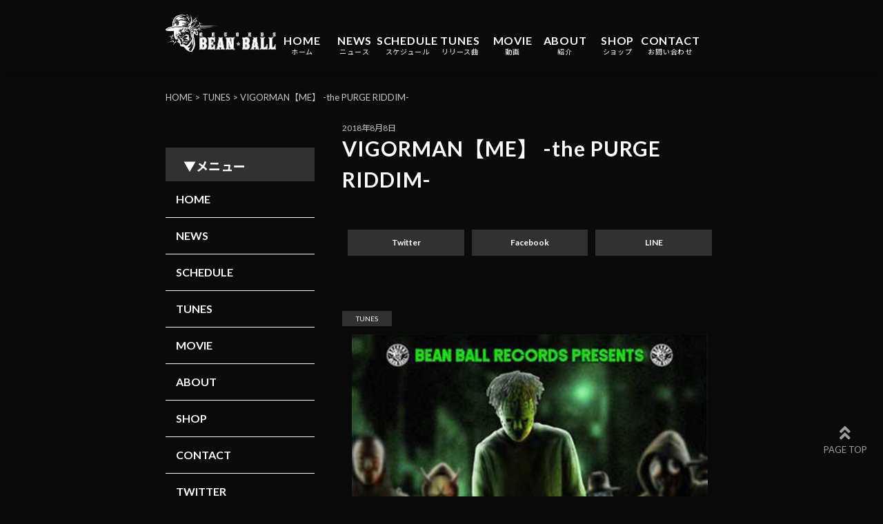

--- FILE ---
content_type: text/html; charset=UTF-8
request_url: http://beanballrecords.jp/tunes/beanball-records-presents-the-purge-riddim-%E3%80%80%EF%BC%BB-me-%EF%BC%BD-vigorman/
body_size: 5726
content:
<!-- hi! Does it look like source code? -->
<!doctype html>
<html lang="ja">
<head>
    <meta charset="utf-8">
    <meta http-equiv="X-UA-Compatible" content="IE=edge,chrome=1">
    <meta name="format-detection" content="telephone=no">
    <meta name="viewport" content="width=device-width,initial-scale=1.0,minimum-scale=1.0,user-scalable=no">
	<!-- Global site tag (gtag.js) - Google Analytics -->
	<script async src="https://www.googletagmanager.com/gtag/js?id=UA-166278893-1"></script>
	<script>
	  window.dataLayer = window.dataLayer || [];
	  function gtag(){dataLayer.push(arguments);}
	  gtag('js', new Date());

	  gtag('config', 'UA-166278893-1');
	</script>
	<!-- Global site tag (gtag.js) - Google Analytics -->
    <title>  VIGORMAN【ME】 -the PURGE RIDDIM-	</title>
    <link href="http://beanballrecords.jp/wp-content/themes/beanballrecords/assets/images/favicon.ico" rel="icon"/>
	<link rel="apple-touch-icon" type="image/png" href="http://beanballrecords.jp/wp-content/themes/beanballrecords/assets/images/apple-touch-icon-180x180.png">
	<link rel="icon" type="image/png" href="http://beanballrecords.jp/wp-content/themes/beanballrecords/assets/images/icon-192x192.png">
    <link href="http://beanballrecords.jp/wp-content/themes/beanballrecords/assets/styles/reset.css" rel="stylesheet" type="text/css">
    <link href="http://beanballrecords.jp/wp-content/themes/beanballrecords/assets/styles/style.css" rel="stylesheet" type="text/css">
    <script src="http://beanballrecords.jp/wp-content/themes/beanballrecords/assets/scripts/viewport.js"></script>
    <link href="https://fonts.googleapis.com/css?family=Lato:400,700|Noto+Sans+JP:400,700" rel="stylesheet"/>
    <link rel="stylesheet" href="https://use.fontawesome.com/releases/v5.6.4/css/all.css"/>
    <!-- seo -->
    <meta name="description" content="2017年、”危険球”の意味を持つ「BeanBallRecords(ビーンボールレコーズ)」をJUMBO MAATCH自身のレーベルとして設立" />
    <meta name="robots" content="noodp" />
    <meta name="keywords" content="BeanBallRecords | ビーンボールレコーズ,BeanBall,危険球,JUMBO MAATCH" />
    <link rel="canonical" href="http://beanballrecords.jp/" />
	<link rel='dns-prefetch' href='//s.w.org' />
<link rel="alternate" type="application/rss+xml" title="BeanBallRecords &raquo; VIGORMAN【ME】 -the PURGE RIDDIM- のコメントのフィード" href="http://beanballrecords.jp/tunes/beanball-records-presents-the-purge-riddim-%e3%80%80%ef%bc%bb-me-%ef%bc%bd-vigorman/feed/" />
		<script type="text/javascript">
			window._wpemojiSettings = {"baseUrl":"https:\/\/s.w.org\/images\/core\/emoji\/12.0.0-1\/72x72\/","ext":".png","svgUrl":"https:\/\/s.w.org\/images\/core\/emoji\/12.0.0-1\/svg\/","svgExt":".svg","source":{"concatemoji":"http:\/\/beanballrecords.jp\/wp-includes\/js\/wp-emoji-release.min.js?ver=5.3.20"}};
			!function(e,a,t){var n,r,o,i=a.createElement("canvas"),p=i.getContext&&i.getContext("2d");function s(e,t){var a=String.fromCharCode;p.clearRect(0,0,i.width,i.height),p.fillText(a.apply(this,e),0,0);e=i.toDataURL();return p.clearRect(0,0,i.width,i.height),p.fillText(a.apply(this,t),0,0),e===i.toDataURL()}function c(e){var t=a.createElement("script");t.src=e,t.defer=t.type="text/javascript",a.getElementsByTagName("head")[0].appendChild(t)}for(o=Array("flag","emoji"),t.supports={everything:!0,everythingExceptFlag:!0},r=0;r<o.length;r++)t.supports[o[r]]=function(e){if(!p||!p.fillText)return!1;switch(p.textBaseline="top",p.font="600 32px Arial",e){case"flag":return s([127987,65039,8205,9895,65039],[127987,65039,8203,9895,65039])?!1:!s([55356,56826,55356,56819],[55356,56826,8203,55356,56819])&&!s([55356,57332,56128,56423,56128,56418,56128,56421,56128,56430,56128,56423,56128,56447],[55356,57332,8203,56128,56423,8203,56128,56418,8203,56128,56421,8203,56128,56430,8203,56128,56423,8203,56128,56447]);case"emoji":return!s([55357,56424,55356,57342,8205,55358,56605,8205,55357,56424,55356,57340],[55357,56424,55356,57342,8203,55358,56605,8203,55357,56424,55356,57340])}return!1}(o[r]),t.supports.everything=t.supports.everything&&t.supports[o[r]],"flag"!==o[r]&&(t.supports.everythingExceptFlag=t.supports.everythingExceptFlag&&t.supports[o[r]]);t.supports.everythingExceptFlag=t.supports.everythingExceptFlag&&!t.supports.flag,t.DOMReady=!1,t.readyCallback=function(){t.DOMReady=!0},t.supports.everything||(n=function(){t.readyCallback()},a.addEventListener?(a.addEventListener("DOMContentLoaded",n,!1),e.addEventListener("load",n,!1)):(e.attachEvent("onload",n),a.attachEvent("onreadystatechange",function(){"complete"===a.readyState&&t.readyCallback()})),(n=t.source||{}).concatemoji?c(n.concatemoji):n.wpemoji&&n.twemoji&&(c(n.twemoji),c(n.wpemoji)))}(window,document,window._wpemojiSettings);
		</script>
		<style type="text/css">
img.wp-smiley,
img.emoji {
	display: inline !important;
	border: none !important;
	box-shadow: none !important;
	height: 1em !important;
	width: 1em !important;
	margin: 0 .07em !important;
	vertical-align: -0.1em !important;
	background: none !important;
	padding: 0 !important;
}
</style>
	<link rel='stylesheet' id='wp-block-library-css'  href='http://beanballrecords.jp/wp-includes/css/dist/block-library/style.min.css?ver=5.3.20' type='text/css' media='all' />
<link rel='stylesheet' id='contact-form-7-css'  href='http://beanballrecords.jp/wp-content/plugins/contact-form-7/includes/css/styles.css?ver=5.1.7' type='text/css' media='all' />
<script type='text/javascript' src='http://beanballrecords.jp/wp-includes/js/jquery/jquery.js?ver=1.12.4-wp'></script>
<script type='text/javascript' src='http://beanballrecords.jp/wp-includes/js/jquery/jquery-migrate.min.js?ver=1.4.1'></script>
<link rel='https://api.w.org/' href='http://beanballrecords.jp/wp-json/' />
<link rel="EditURI" type="application/rsd+xml" title="RSD" href="http://beanballrecords.jp/xmlrpc.php?rsd" />
<link rel="wlwmanifest" type="application/wlwmanifest+xml" href="http://beanballrecords.jp/wp-includes/wlwmanifest.xml" /> 
<link rel='prev' title='JUMBO MAATCH &#038; BIG BEAR【TOO MUCH GET HIGH】 -the PURGE RIDDIM-' href='http://beanballrecords.jp/tunes/beanball-records-presents-the-purge-riddim-%e3%80%80%ef%bc%bb-too-much-get-high-%ef%bc%bd-jumbo-maatch-big-bear/' />
<link rel='next' title='BEAN BALL RECORDS presents &#8220;the PURGE RIDDIM&#8221; VIGORMAN【 ME】' href='http://beanballrecords.jp/movie/vigorman-me-the-purge-riddim/' />
<meta name="generator" content="WordPress 5.3.20" />
<link rel="canonical" href="http://beanballrecords.jp/tunes/beanball-records-presents-the-purge-riddim-%e3%80%80%ef%bc%bb-me-%ef%bc%bd-vigorman/" />
<link rel='shortlink' href='http://beanballrecords.jp/?p=70' />
<link rel="alternate" type="application/json+oembed" href="http://beanballrecords.jp/wp-json/oembed/1.0/embed?url=http%3A%2F%2Fbeanballrecords.jp%2Ftunes%2Fbeanball-records-presents-the-purge-riddim-%25e3%2580%2580%25ef%25bc%25bb-me-%25ef%25bc%25bd-vigorman%2F" />
<link rel="alternate" type="text/xml+oembed" href="http://beanballrecords.jp/wp-json/oembed/1.0/embed?url=http%3A%2F%2Fbeanballrecords.jp%2Ftunes%2Fbeanball-records-presents-the-purge-riddim-%25e3%2580%2580%25ef%25bc%25bb-me-%25ef%25bc%25bd-vigorman%2F&#038;format=xml" />
<meta property="og:title" content="VIGORMAN【ME】 -the PURGE RIDDIM-" />
<meta property="og:description" content="the PURGE RIDDIM by BACKYAADIE おまえは意見する二転する　しかもいつもディフェンス　それ突き破る危険球 同セグメントから第三の刺客にDeeJay VIGORMANが登場 " />
<meta property="og:type" content="article" />
<meta property="og:url" content="http://beanballrecords.jp/tunes/beanball-records-presents-the-purge-riddim-%e3%80%80%ef%bc%bb-me-%ef%bc%bd-vigorman/" />
<meta property="og:image" content="http://beanballrecords.jp/wp-content/uploads/2018/08/vigorman-me.png" />
<meta property="og:site_name" content="BeanBallRecords" />
<meta name="twitter:card" content="summary_large_image" />
<meta name="twitter:site" content="@BeanBallRecords" />
<meta property="og:locale" content="ja_JP" />

    <!-- / seo -->
    <script>
        $(function () {
            var menu = $('#global-nav'),
                offset = menu.offset();
            $(window).scroll(function () {
                if ($(window).scrollTop() > offset.top) {
                    menu.addClass('fixed');
                } else {
                    menu.removeClass('fixed');
                }
            });
        });
    </script>
</head>
<body id="pagetop">
	    <header>
        <div class="header_area">
        	            <div class="header-logo"><a href="http://beanballrecords.jp/" class="header-logo__link"><img src="http://beanballrecords.jp/wp-content/themes/beanballrecords/assets/images/logo3.png" alt="BeanBallRecords | ビーンボールレコーズ" width="100%"></a></div>
                <div id="nav-drawer">
                <input id="nav-input" type="checkbox" class="nav-unshown">
                <label id="nav-open" for="nav-input"><span></span></label>
                <label class="nav-unshown" id="nav-close" for="nav-input"></label>
                <div id="nav-content">
                    <div class="category-list">
                        <ul>
                            <li>
                                <a href="http://beanballrecords.jp/"><div class="">▼メニュー</div></a>
                                <ul>
                                    <a href="http://beanballrecords.jp/"><li>HOME</li></a>
                                    <a href="http://beanballrecords.jp/news/"><li>NEWS</li></a>
                                    <a href="http://beanballrecords.jp/schedule/"><li>SCHEDULE</li></a>
                                    <a href="http://beanballrecords.jp/tunes/"><li>TUNES</li></a>
                                    <a href="http://beanballrecords.jp/movie/"><li>MOVIE</li></a>
                                    <a href="http://beanballrecords.jp/about/"><li>ABOUT</li></a>
                                    <a href="https://beanballrecords.shop/" target="_blank"><li>SHOP</li></a>
                                    <a href="http://beanballrecords.jp/contact-us/"><li>CONTACT</li></a>
                                    <a href="https://twitter.com/BeanBallRecords" target="_blank"><li>TWITTER</li></a>
                                    <a href="https://www.youtube.com/channel/UCHT4vE8N0mpyms1mXp3lFdQ" target="_blank"><li>YOUTUBE</li></a>
                                </ul>
                            </li>
                        </ul>
                    </div>
                </div>
            </div>
            <nav class="t-nav">
                <div class="t-nav__inner">
                    <ul class="t-navlist">
                        <li class="t-nav__item"><a href="http://beanballrecords.jp/" class="t-nav__link">HOME<br /><span class="kana">ホーム</span></a></li>
                        <li class="t-nav__item"><a href="http://beanballrecords.jp/news/" class="t-nav__link">NEWS<br /><span class="kana">ニュース</span></a></li>
                        <li class="t-nav__item"><a href="http://beanballrecords.jp/schedule/" class="t-nav__link">SCHEDULE<br /><span class="kana">スケジュール</span></a></li>
                        <li class="t-nav__item"><a href="http://beanballrecords.jp/tunes/" class="t-nav__link">TUNES<br /><span class="kana">リリース曲</span></a></li>
                        <li class="t-nav__item"><a href="http://beanballrecords.jp/movie/" class="t-nav__link">MOVIE<br /><span class="kana">動画</span></a></li>
                        <li class="t-nav__item"><a href="http://beanballrecords.jp/about/" class="t-nav__link">ABOUT<br /><span class="kana">紹介</span></a></li>
                        <li class="t-nav__item"><a href="https://beanballrecords.shop/" target="_blank" class="t-nav__link">SHOP<br /><span class="kana">ショップ</span></a></li>
                        <li class="t-nav__item"><a href="http://beanballrecords.jp/contact-us/" class="t-nav__link">CONTACT<br /><span class="kana">お問い合わせ</span></a></li>
                    </ul>
                </div>
            </nav>
        </div>
    </header>

	    <!-- Breadcrumb -->
	<ul class="breadcrumb Clear"><li itemscope="itemscope" itemtype="http://beanballrecords.jp/Breadcrumb"><a href="http://beanballrecords.jp" itemprop="url"><span itemprop="title">HOME</span></a></li><li itemscope="itemscope" itemtype="http://beanballrecords.jp/Breadcrumb"><a href="http://http/beanballrecords.jp/./tunes/"itemprop="url"><span itemprop="title">TUNES</span></a></li><li itemscope="itemscope" itemtype="http://beanballrecords.jp/Breadcrumb"><span itemprop="title">VIGORMAN【ME】 -the PURGE RIDDIM-</span></li></ul>    <!-- / Breadcrumb -->
    <div class="s-contents Clear">
        <section class="s-main">
		            <article>
                <p class="date">2018年8月8日</p>
                <h1>VIGORMAN【ME】 -the PURGE RIDDIM-</h1>
				
<div class="sns_btnarea">

	<div class="sns-button-wrap">
		
			<a href="https://twitter.com/share?url=http://beanballrecords.jp/tunes/beanball-records-presents-the-purge-riddim-%e3%80%80%ef%bc%bb-me-%ef%bc%bd-vigorman/&text=VIGORMAN【ME】 -the PURGE RIDDIM-&hashtags=BEANBALLRECORDS" class="sns-button sns-twitter" target="_blank" rel="nofollow noopener noreferrer">Twitter</a>
			<a href="http://www.facebook.com/share.php?u=http://beanballrecords.jp/tunes/beanball-records-presents-the-purge-riddim-%e3%80%80%ef%bc%bb-me-%ef%bc%bd-vigorman/" class="sns-button sns-facebook" target="_blank">Facebook</a>
			<a href="https://social-plugins.line.me/lineit/share?url=http://beanballrecords.jp/tunes/beanball-records-presents-the-purge-riddim-%e3%80%80%ef%bc%bb-me-%ef%bc%bd-vigorman/" class="sns-button sns-line" target="_blank" rel="nofollow noopener noreferrer">LINE</a>
		
	</div>
</div>

    
				<span class="categorytag class_tunes">TUNES</span>
					<img src="http://beanballrecords.jp/wp-content/uploads/2018/08/vigorman-me.png"  alt="VIGORMAN【ME】 -the PURGE RIDDIM-" width="95%" srcset="http://beanballrecords.jp/wp-content/uploads/2018/08/vigorman-me.png 500w, http://beanballrecords.jp/wp-content/uploads/2018/08/vigorman-me-300x300.png 300w, http://beanballrecords.jp/wp-content/uploads/2018/08/vigorman-me-150x150.png 150w" sizes="(max-width: 500px) 100vw, 500px" />
			
<hr class="wp-block-separator"/>



<p><strong>the PURGE RIDDIM</strong> by <strong>BACKYAADIE</strong><br><br><em>おまえは意見する二転する　しかもいつもディフェンス　それ突き破る危険球</em><br><br>同セグメントから第三の刺客にDeeJay VIGORMANが登場<br><br><strong><a href="https://linkco.re/4aUaUGfy">《LISTEN HERE!》</a></strong><br></p>



<hr class="wp-block-separator"/>


	        </article>
	    
        </section>
		        <aside class="a-side" role="complementary">
            <section class="side-module">
			                <div class="category-list">
                    <ul>
                        <li>
                            <div class="">▼メニュー</div>
                            <ul>
                                <a href="http://beanballrecords.jp/"><li>HOME</li></a>
                                <a href="http://beanballrecords.jp/news/"><li>NEWS</li></a>
                                <a href="http://beanballrecords.jp/schedule/"><li>SCHEDULE</li></a>
                                <a href="http://beanballrecords.jp/tunes/"><li>TUNES</li></a>
                                <a href="http://beanballrecords.jp/movie/"><li>MOVIE</li></a>
                                <a href="http://beanballrecords.jp/about/"><li>ABOUT</li></a>
                                <a href="https://beanballrecords.shop/" target="_blank"><li>SHOP</li></a>
                                <a href="http://beanballrecords.jp/contact-us/"><li>CONTACT</li></a>
                                <a href="https://twitter.com/BeanBallRecords" target="_blank"><li>TWITTER</li></a>
                                <a href="https://www.youtube.com/channel/UCHT4vE8N0mpyms1mXp3lFdQ" target="_blank"><li>YOUTUBE</li></a>
                            </ul>
                        </li>

                    </ul>
                </div>
            </section>
        </aside>

    </div>
    <footer role="contentinfo">
        <small>Copyright(C)BeanBallRecords,Allright Reserved.</small>
    </footer>
    <div id="page_top"><a href="#pagetop"></a></div>
	<script type='text/javascript'>
/* <![CDATA[ */
var wpcf7 = {"apiSettings":{"root":"http:\/\/beanballrecords.jp\/wp-json\/contact-form-7\/v1","namespace":"contact-form-7\/v1"}};
/* ]]> */
</script>
<script type='text/javascript' src='http://beanballrecords.jp/wp-content/plugins/contact-form-7/includes/js/scripts.js?ver=5.1.7'></script>
<script type='text/javascript' src='http://beanballrecords.jp/wp-includes/js/wp-embed.min.js?ver=5.3.20'></script>
    <link rel="stylesheet" type="text/css" href="http://beanballrecords.jp/wp-content/themes/beanballrecords/assets/styles/slick-theme.css" media="screen" />
    <link rel="stylesheet" type="text/css" href="http://beanballrecords.jp/wp-content/themes/beanballrecords/assets/styles/slick.css" media="screen" />
    <script type="text/javascript" src="https://ajax.googleapis.com/ajax/libs/jquery/3.4.1/jquery.min.js"></script>
    <script src="http://beanballrecords.jp/wp-content/themes/beanballrecords/assets/scripts/slick.min.js"></script>
    <script src="http://beanballrecords.jp/wp-content/themes/beanballrecords/assets/scripts/func_slick.js"></script>
    <script type="text/javascript" src="http://ajax.googleapis.com/ajax/libs/jquery/1.3.2/jquery.min.js"></script>
    <!-- スムーズスクロール部分の記述 -->
    <script>
        $(function () {
            // #で始まるアンカーをクリックした場合に処理
            $('a[href^=#]').click(function () {
                // スクロールの速度
                var speed = 400; // ミリ秒
                // アンカーの値取得
                var href = $(this).attr("href");
                // 移動先を取得
                var target = $(href == "#" || href == "" ? 'html' : href);
                // 移動先を数値で取得
                var position = target.offset().top;
                // スムーススクロール
                $('body,html').animate({ scrollTop: position }, speed, 'swing');
                return false;
            });
        });
    </script>

</body>
</html>


--- FILE ---
content_type: text/css
request_url: http://beanballrecords.jp/wp-content/themes/beanballrecords/assets/styles/style.css
body_size: 9877
content:

@charset "utf-8";

/* base
----------------- */
.pc_none{ display: none;}
html {
    color: #FFF;
    font-size: 16px;
    font-family: 'Lato', 'Noto Sans JP', 'ヒラギノ角ゴ ProN', 'Hiragino Kaku Gothic ProN', 'メイリオ', Meiryo, 'ＭＳ Ｐゴシック', 'MS PGothic', sans-serif;
    *font-size: small;
    *font: x-small;
    overflow: all;
    scroll-behavior: smooth;
    background-color: #0a0a0a;
    scroll-behavior: smooth;
    -webkit-overflow-scrolling: touch;
}
body {
    text-align: center;
    line-height: 1.2;
    -webkit-font-smoothing: antialiased;
    font-size: 16px;
    font-family: 'Lato', 'Noto Sans JP', 'ヒラギノ角ゴ ProN', 'Hiragino Kaku Gothic ProN', 'メイリオ', Meiryo, 'ＭＳ Ｐゴシック', 'MS PGothic', sans-serif;
    /*font-family: "Hiragino Kaku Gothic Pro",Osaka,"メイリオ","ＭＳ Ｐゴシック","MS PGothic",Verdana,Arial,sans-serif;*/
    position: relative;
    justify-content: space-between;
    -webkit-overflow-scrolling: touch;
}
img {
    outline: none;
    border-style: none;
}
*:focus {
	outline: 0;
}
a {
    overflow: all;
    color: #FFF;
    -webkit-transition: all 0.5s;
    -moz-transition: all 0.5s;
    transition: all 0.5s;
}
a:link {
    color: #FFF;
    text-decoration: none;
}
a:visited {
    color: #FFF;
    text-decoration: none;
}
a:hover {
    color: red;
    text-decoration: none;
}
a:active {
    color: #FFF;
    text-decoration: none;
}
a:hover img{
	opacity:0.7;
	filter: alpha(opacity=70);
	-ms-filter: "alpha( opacity=70 )";
}
img:hover {
	opacity:0.9;
	filter: alpha(opacity=95);
	-ms-filter: "alpha( opacity=95 )";
}
ul, ol, li {
    list-style: none;
}
.btn{
    border: 1px solid #FFF;
    padding: 10px 25px;
    float: right;
}
h1 {
    display: block;
    font-size: 30px;
    font-weight: bold;
    color: #FFF;
    padding: 0px 0 0px 0;
    text-align: left;
    line-height: 150%;
    letter-spacing: 1px;
}
.t-main h2, .s-main h1 {
    display: block;
    font-size: 30px;
    font-weight: bold;
    color: #FFF;
    padding: 0px 0 0px 0;
    text-align: left;
    line-height: 150%;
    letter-spacing: 1px;
}

.col1-title h3 {
    display: block;
    font-size: 22px;
    font-weight: bold;
    color: #FFF;
    padding: 0px 0 0px 0;
    text-align: left;
    line-height: 150%;
    letter-spacing: 1px;
}
.s-contents__editor h2 {
    font-size: 24px;
    text-align: left;
    line-height: 1.5;
    background: #f3f3f3;
    border-left: 4px solid #80AEBF;
    padding: 14px 20px 13px;
    margin: 1em 0 1em;
    clear: both;
}

    .col2-title h3 {
        display: block;
        font-size: 18px;
        font-weight: bold;
        color: #FFF;
        padding: 0px 0 0px 0;
        text-align: left;
        line-height: 150%;
        letter-spacing: 1px;
    }
    .s-contents__editor h3 {
        font-size: 18px;
        line-height: 1.5;
        border: 1px solid #d3d3d3;
        padding: 11px 19px;
        margin: 1em 0 1em;
        text-align: left;
    }
h4 {
    font-size: 18px;
    font-size: 2.8rem;
    margin-bottom: 9px;
}
    @media screen and (max-width: 959px) {
        iframe{ width: 100% }

        .t-main h2, .s-main h1 {
            display: block;
            font-size: 18px;
            font-weight: bold;
            color: #FFF;
            padding: 0px;
            text-align: left;
            line-height: 120%;
            letter-spacing: 1px;
        }
        .col1-title h3 {
            display: block;
            font-size: 16px;
            font-weight: bold;
            color: #FFF;
            padding: 0px 0 0px 0;
            text-align: left;
            line-height: 130%;
            letter-spacing: 1px;
        }

        .s-contents__editor h2 {
            font-size: 18px;
            text-align: left;
            line-height: 1.4166666667;
            background: #f3f3f3;
            padding: 14px 20px 13px;
            margin: 1em 0 1em;
        }
        .col2-title h3 {
            display: block;
            font-size: 14px;
            font-weight: bold;
            color: #FFF;
            padding: 0px 0 0px 0;
            text-align: left;
            line-height: 150%;
            letter-spacing: 1px;
        }
        .s-contents__editor h3 {
            font-size: 14px;
            line-height: 1.5;
            border: 1px solid #d3d3d3;
            padding: 11px 19px;
            margin: 1em 0 1em;
            text-align: left;
        }



    }


table {
  width: 100%;
}
table.ssTable,
table.sTable, 
table.mTable, 
table.lTable, 
table.llTable,
table.fullTable {
    margin:0 0 1em 0px;
    border-right:1px solid #505050;
    border-bottom:1px solid #505050;
}
table th,
table td {
    padding:4px 3px;
    text-align:center;
    line-height:1.1em;
}
table.ssTable th,
table.sTable th, 
table.mTable th, 
table.lTable th, 
table.llTable th,
table.fullTable th {
    font-size: 14px;
    text-align: left;
    border-top:1px solid #505050;
    border-left:1px solid #505050;
}
/* TH */
    table .typeOne {
    background-color:#737777;
    color:#ffffff;
}
table .typeTwo {
    background-color:#939999;
    color:#ffffff;
    text-align: center !important;
}
table .typeThree {
    background-color:#eee;
    color:#333333;
}

/* TD */
table.ssTable td,
table.sTable td, 
table.mTable td, 
table.lTable td, 
table.llTable td,
table.fullTable td {
    font-size: 13px;
    border-top:1px solid #505050;
    border-left:1px solid #505050;
}
.txtLeft{
    text-align: left;
}

    /* HEADER 
----------------- */
header {
    width: 100%;
    display: block;
    overflow: hidden;
    clear: both;
    background-color: #0A0A0A;
    box-shadow: 0px 1px 9px -5px #000000;
}
    .header_area {
        width: 62.5%;
        margin: 0px 18.75%;
    }
.global-wrap {
    width: 100%;
    display: block;
    overflow: hidden;
    clear: both;
    background-color: #0A0A0A;
    box-shadow: 0px 1px 9px -5px #000000;
}
.header-logo{
    width: 20%;
    display: block;
    font-size: 2em;
    margin-block-start: 0.67em;
    margin-block-end: 0.67em;
    margin-inline-start: 0px;
    margin-inline-end: 0px;
    font-weight: bold;
    float:left;
}
@media screen and (max-width: 1200px) {
    .kana {display: none;}
}

@media screen and (max-width: 959px) {
    .header_area {
        width: 90%;
        margin: 0px;
    }
    .header-logo{
        width: 20%;
        display: block;
        font-size: 2em;
        margin-left: 10px;
        font-weight: bold;
        float:left;
    }
}
@media screen and (max-width: 550px) {

    .header-logo{
    width: 30%;
    display: block;
    font-size: 2em;
    font-weight: bold;
    float:left;
    }
}
.header-logo__link {
    padding: 0 0px 1px;
}
    .header-logo a img {
        width: 100%;
        margin: 0;
}
    header p {
        font-size: 100%;
        color: #FFF;
        float: left;
    }
.fixed {
    position: absolute;
    width: 100%;
    border-bottom: 1px solid #333;
    top: 0;
    height: 70px;
    z-index: 1;
    opacity: 0.9;
    filter: alpha(opacity=90);
    -ms-filter: "alpha( opacity=90 )";
}


/*****NAV*****/
.t-nav{
    width:80%;
    float: left;
    margin-left: 0%;
}

    .t-navlist {
        width: 100%;
        -webkit-box-align: center;
        -webkit-align-items: center;
        -ms-flex-align: center;
        align-items: center;
        display: -webkit-box;
        display: -webkit-flex;
        display: -ms-flexbox;
        display: flex;

    }

        .t-navlist a {
            color: #FFF;
        }

    .t-nav__link {
        font-size: 16px;
        font-weight: 700;
        line-height: 1.25;
        letter-spacing: .05em;
        color: #FFF;
        height: 70px;
        padding: 0 0.5%;
        vertical-align: middle;
        margin-top: 30px; 
        -webkit-box-align: center;
        -webkit-align-items: center;
        -ms-flex-align: center;
        align-items: center;
        display: -webkit-box;
        display: -webkit-flex;
        display: -ms-flexbox;
        display: flex;
        -webkit-box-orient: vertical;
        -webkit-box-direction: normal;
        -webkit-flex-direction: column;
        -ms-flex-direction: column;
        flex-direction: column;
        -webkit-box-pack: center;
        -webkit-justify-content: center;
        -ms-flex-pack: center;
        justify-content: center;
    }
    .t-nav__item {
        width: 12%;
        height: 100px;
        float: left;
    }

    .item-has-children:hover{
    }

    .t-nav__item:last-child {
        margin-right: 30px;
    }

    .t-nav__link:hover, .t-nav__link2:hover {
        border-bottom: 4px solid #0A0A0A;
    }

    .t-nav__link span {
        font-size: 10px;
        font-weight: normal;
    }
@media screen and (max-width: 959px) {
    .t-nav {
        width: 100%;
    }
}
@media screen and (max-width: 1200px) {
    .t-nav__link {
        font-size: 12px;
        font-weight: 300;
        line-height: 1.25;
        letter-spacing: 0;
        color: #FFF;
        height: 70px;
        padding: 0 0.5%;
        vertical-align: middle;
        margin-top: 15px; 
    }
}


.t-navlist > li:hover .megamenu1,
.t-navlist > li:hover .megamenu2,
.t-navlist > li:hover .megamenu3,
.t-navlist > li:hover .megamenu4,
.t-navlist > li:hover .megamenu5,
.t-navlist > li:hover .megamenu6 {
    max-height: 9999px;
    opacity: 1;
    padding: 15px 0 10px 0;
}

    .megamenu1{
        background-color: #313131;
        max-height: 0;
        opacity: 0;
        overflow: hidden;
        width: 35%;
        position: absolute;
        top: 70px;
        transition: all .4s ease-in;
        z-index: 999;
    }

    .megamenu2 {
        background-color: #313131;
        max-height: 0;
        opacity: 0;
        overflow: hidden;
        width: 15%;
        position: absolute;
        top: 70px;
        transition: all .4s ease-in;
        z-index: 999;
    }

    .megamenu3 {
        background-color: #313131;
        max-height: 0;
        opacity: 0;
        overflow: hidden;
        width: 15%;
        position: absolute;
        top: 70px;
        transition: all .4s ease-in;
        z-index: 999;
    }

    .megamenu4 {
        background-color: #313131;
        max-height: 0;
        opacity: 0;
        overflow: hidden;
        width: 20%;
        position: absolute;
        top: 70px;
        transition: all .4s ease-in;
        z-index: 999;
    }

    .megamenu5 {
        background-color: #313131;
        max-height: 0;
        opacity: 0;
        overflow: hidden;
        width: 20%;
        position: absolute;
        top: 70px;
        transition: all .4s ease-in;
        z-index: 999;
    }

    .megamenu6 {
        background-color: #313131;
        max-height: 0;
        opacity: 0;
        overflow: hidden;
        width: 10%;
        position: absolute;
        top: 70px;
        transition: all .4s ease-in;
        z-index: 999;
    }

.megamenu-inner1,
.megamenu-inner2,
.megamenu-inner3,
.megamenu-inner4,
.megamenu-inner5,
.megamenu-inner6 {
    display: flex;
    flex-wrap: wrap;
    color: #FFF;
}


        .megamenu-inner1 li {
            width: calc( (100% / 5) );
            text-align: center;
        }

        .megamenu-inner2 li {
            width: calc( (100% / 2) );
            text-align: center;
        }

        .megamenu-inner3 li {
            width: calc( (100% / 2) );
            text-align: center;
        }

        .megamenu-inner4 li {
            width: calc( (100% / 3) );
            text-align: center;
        }

        .megamenu-inner5 li {
            width: calc( (100% / 3) );
            text-align: center;
        }

        .megamenu-inner6 li {
            width: calc( (100% / 1) );
            text-align: center;
        }


.sticky {
    position: -webkit-sticky;
    position: sticky;
    top: 10px;
}
.side-module-title {
    text-align: left;
    width: 100%;
    font-size: 18px;
    line-height: 220%;
    font-weight: bold;
}

.category-list {
    font-size: 18px;
    margin: 10px 0 40px 0px;
    line-height: 180%;
    text-align: left;
}

    .category-list ul li {
        list-style: none;
        font-weight: bold;
    }

        .category-list ul li div {
            border: 1px solid #313131;
            padding: 10px 10px 5px 25px;
            background-color: #313131;
        }
        #nav-content .category-list ul li ul li{
        font-size: 16px;
        font-weight: bold;
        list-style: none;
        width: 100%;
        padding: 10px 5px 10px 15px;
        border-bottom: 1px solid #f7f7f7;
        }

        .category-list ul li ul li {
        font-size: 16px;
        font-weight: bold;
        list-style: none;
        padding: 10px 5px 10px 15px;
        border-bottom: 1px solid #f7f7f7;
        width: 100%;
        float: left;
        }

@media screen and (max-width: 959px) {
    .category-list {
        font-size: 14px;
        margin: 10px 0 40px 0px;
        line-height: 150%;
    }

        .category-list ul li {
            list-style: none;
            font-weight: bold;
        }

            .category-list ul li div {
                border: 1px solid #313131;
                padding: 5px 10px 5px 10px;
                background-color: #313131;
            }
            
            .category-list ul li ul li {
                font-size: 16px;
                font-weight: bold;
                list-style: none;
                padding: 10px 5px 10px 15px;
                border-bottom: 1px solid #f7f7f7;
                width: 48%;
                float: left;
                margin: 0 1%;
                }

        }


@media screen and (max-width: 959px) {
    .t-nav .t-navlist {
        display: none;
        position: absolute;
        width: 100%;
    }

        .t-nav .t-navlist .t-nav__item a {
            border-bottom: 1px solid #ccc;
            border-right: none;
        }

    .menu-containert-nav .t-navlist .t-nav__item:last-child a {
        border-bottom: none;
    }
}
    /* sns share */
    .sns_btnarea {
        width: 100%;
        display: -webkit-box;
        display: -webkit-flex;
        display: -ms-flexbox;
        display: flex;
        -webkit-box-pack: justify;
        -ms-flex-pack: justify;
        justify-content: space-between;
        padding: 30px 0px;
        margin: 20px 0 45px 0;
        
    }
.sns-button-wrap {
	display: -webkit-box;
	display: -webkit-flex;
	display: -ms-flexbox;
	display: flex;
    justify-content: center;
	width: 100%;
}
 
.sns-button {
	font-size: 12px;
    color: #FFF;
    width: 31%;
    text-align: center;
    padding: 1em 2em;
	margin: 0 1%;
}

 .sns-button-wrap a, .sns-button-wrap a:hover{
    color: #FFF;
	font-weight: bold;
}
.sns-button-wrap a:hover{
	opacity:0.7;
	filter: alpha(opacity=70);
	-ms-filter: "alpha( opacity=70 )";
}
.sns-twitter {
    background-color: #313131;
}
 
.sns-facebook {
    background-color: #313131;
}
 
.sns-pocket {
    background-color: #313131;
}
 
.sns-line {
    background-color: #313131;
}
 
.sns-hatebu {
    background-color: #313131;
}

.sns-twitter:hover {
    background: #1B95E0;
}
 
.sns-facebook:hover {
    background: #3B5999;
}
 
.sns-pocket:hover {
    background: #EE4056;
}
 
.sns-line:hover {
    background: #00b900;
}
 
.sns-hatebu:hover {
    background: #00a4de;
}


    @media screen and (max-width: 959px) {
        .sns_btn {
            width: 100%;
            display: -webkit-box;
            display: -webkit-flex;
            display: -ms-flexbox;
            display: flex;
            -webkit-box-pack: justify;
            -ms-flex-pack: justify;
            justify-content: space-between;
            border: 1px solid #c5c3c3;
            padding: 2px 2px;
            margin: 15px 0 10px 0;
        }
        .sns-button {
            font-size: 12px;
            color: #FFF;
            width: 31%;
            text-align: center;
            padding: 1em 1em;
            margin: 0 1%;
        }
    }
    @media screen and (max-width: 559px) {
        .sns_btnarea {
            padding: 0px;
            margin: 15px 0 15px 0;
            border: none;
        }
        .sns-button {
            font-size: 8px;
            color: #FFF;
            width: 32%;
            text-align: center;
            padding: 1em 0.5em;
            margin: 0 0.5%;
        }
    }
 .sns-button-wrap a, .sns-button-wrap a:hover{
    color: #FFF;
    font-weight: bold;
}
.sns-button-wrap a:hover{
    opacity:0.7;
    filter: alpha(opacity=70);
    -ms-filter: "alpha( opacity=70 )";
}
    }

    .sharebtn-fb {
        background-color: #3B5999;
    }

    .sharebtn-twitter {
        background-color: #1B95E0;
    }

    .sharebtn-google {
        background-color: #dd4b39;
    }

    .sharebtn-line {
        background-color: #00b900;
    }

    .sharebtn-pocket {
        background-color: #EE4056;
    }

    .sharebtn-hatena {
        background-color: #00a4de;
    }

    .btn-note {
        background-color: #2cb696;
    }

@media screen and (min-width:959px) {
    #nav-open {
        display: none;
    }
    #nav-drawer {
        position: relative;
        display: none;
    }

}
    #nav-drawer {
        float: right;
        position: relative;
        margin: 40px 0px 0px 0px;
    }

    /*チェックボックス等は非表示に*/
    .nav-unshown {
        display: none;
    }

    /*アイコンのスペース*/
    #nav-open {
        display: inline-block;
        width: 30px;
        height: 22px;
        vertical-align: middle;
    }

        /*ハンバーガーアイコンをCSSだけで表現*/
        #nav-open span, #nav-open span:before, #nav-open span:after {
            position: absolute;
            height: 3px; /*線の太さ*/
            width: 25px; /*長さ*/
            border-radius: 3px;
            background: #555;
            display: block;
            content: '';
            cursor: pointer;
        }

            #nav-open span:before {
                bottom: -8px;
            }

            #nav-open span:after {
                bottom: -16px;
            }

    /*閉じる用の薄黒カバー*/
    #nav-close {
        display: none; /*はじめは隠しておく*/
        position: fixed;
        z-index: 99;
        top: 0; /*全体に広がるように*/
        left: 0;
        width: 100%;
        height: 100%;
        background: black;
        opacity: 0;
        transition: .3s ease-in-out;
    }

    /*中身*/
    #nav-content {
        overflow: auto;
        position: fixed;
        top: 0;
        right: 0;
        z-index: 9999; /*最前面に*/
        width: 50%; /*右側に隙間を作る（閉じるカバーを表示）*/
        max-width: 330px; /*最大幅（調整してください）*/
        height: 100%;
        background: #000; /*背景色*/
        transition: .3s ease-in-out; /*滑らかに表示*/
        -webkit-transform: translateX(-105%);
        transform: translateX(105%); /*左に隠しておく*/
        opacity:0.70;
        filter: alpha(opacity=70);
        -ms-filter: "alpha( opacity=70 )";
    }

    /*チェックが入ったらもろもろ表示*/
    #nav-input:checked ~ #nav-close {
        display: block; /*カバーを表示*/
        opacity: .5;
    }

    #nav-input:checked ~ #nav-content {
        -webkit-transform: translateX(0%);
        transform: translateX(0%); /*中身を表示（右へスライド）*/
        box-shadow: 6px 0 25px rgba(0,0,0,.15);
    }


    /*****breadcrumb*****/
    .breadcrumb,.pickup {
        width: 62.5%;
        margin: 30px 18.75%;
        padding-left: 0;
        text-align: left;
        font-size: 13px;
    }
    .pickup .t-col2 {
        float: left;
        width: 46%;
        margin: 20px 2%;
        padding-bottom: 20px;
    }
    .pickup .t-col2 img{
        float: left;
        width: 100%;
    }

    @media screen and (max-width: 959px) {
        .breadcrumb,.pickup {
            width: 94%;
            margin: 15px 3%;
            padding-left: 0;
            text-align: left;
            font-size: 11px;
        }
        .pickup .t-col2 {
        float: left;
        width: 46%;
        margin: 20px 2%;
        padding-bottom: 20px;
    }
    }

    .breadcrumb li {
        display: inline; /*横に並ぶように*/
        list-style: none;
    }

        .breadcrumb li:after {
            /* >を表示*/
            content: '>';
            padding: 0 3px;
            color: #c5c3c3;
        }

        .breadcrumb li:last-child:after {
            content: '';
        }

        .breadcrumb li a, .breadcrumb li a:hover {
            text-decoration: none;
            color: #00bbff;
        }

        .breadcrumb li span {
            text-decoration: none;
            color: #c5c3c3;
        }

        .breadcrumb li:first-child a:before {
            color: #c5c3c3;
        }

        .breadcrumb li a:hover {
            text-decoration: underline;
            color: #00bbff;
        }




    /*****section*****/
    section {
        padding: 0;
    }


        section .more-link {
            font-size: 14px;
            font-weight: bold;
            color: #fff;
            border: 1px solid #00bbff;
            background-color: #00bbff;
            padding: 5px 15px;
            border-radius: 3px;
            letter-spacing: 3px;
            text-decoration: none;
            overflow: hidden;
            float: right;
        }

            section .more-link:hover {
                background-color: #c5c3c3;
                border: 1px solid #333332;
                transition: background-color 0.5s ease-out;
                transition: color 0.5s ease-out;
                transition: border 0.5s ease-out;
                color: #333332;
                overflow: hidden;
            }

    @media screen and (max-width: 959px) {
        section .more-link {
            font-size: 10px;
            font-weight: bold;
            color: #fff;
            border: 1px solid #00bbff;
            background-color: #00bbff;
            padding: 5px 15px;
            border-radius: 3px;
            letter-spacing: 3px;
            text-decoration: none;
            overflow: hidden;
            float: right;
        }
    }

    article {
        display: block;
        width: 100%;
        overflow: hidden;
        margin: 0;
    }

        article img {
            border: none;
            box-shadow: 0px 1px 9px -5px #000000;
        }


    .t-contents, .s-contents {
        width: 62.5%;
        margin: 0px 18.75% 35px 18.75%;
    }

@media screen and (max-width: 1245px) {
    .t-contents, .s-contents {
        width: 94%;
        margin: 0px 3% 35px 3%;
    }
}
ul.boxlist {
    margin: 30px 0 30px 0;
    clear: both;
}

    ul.boxlist li {
        float: left;
        width: 30%;
        padding: 10px 10px;
        border: 1px solid #ccc;
        margin: 0 10px 30px 0;
        list-style: none;
    }
    .wrap {
        width: 68%;
        float: right;
        margin-left: 5%;
        padding: 0;
    }

    .t-main, .s-main {
        width: 68%;
        float: right;
        margin-left: 5%;
        padding: 0;
    }
    .s-main p{
        text-align: left;
    }
    .s-main p a{
        color: red;
    }
    .s-main p a:hover{
        color: #FFF;
    }

        .t-main article {
            margin: 0 0 80px 0;
        }

    .t-side, .a-side {
        width: 27%;
        float: left;
        margin: 25px 0;
    }

    @media screen and (max-width: 959px) {


        .t-contents, .s-contents {
            width: 94%;
            margin: 15px 3%;
        }
        ul.boxlist {
            margin: 30px 0 30px 0;
            clear: both;
        }

            ul.boxlist li {
                float: left;
                width: 30%;
                padding: 10px 10px;
                border: 1px solid #ccc;
                margin: 0 10px 30px 0;
                list-style: none;
            }
        .wrap {
            width: 94%;
            margin: 15px 3%;
            padding: 0;
        }

        .t-main, .s-main {
            width: 94%;
            margin: 15px 3%;
            padding: 0;
        }

        .t-side, .a-side {
            width: 100%;
            padding: 0;
        }
    }

    .t-side img {
        margin: 15px 0;
    }

    .a-side img {
        margin: 15px 0 7px 0;
    }

    .t-slide {
        width: 100%;
        height: 200px;
        background-color: #f7f7f7;
    }

    .side-article-title {
        font-size: 16px;
        margin-bottom: 5px;
        font-weight: bold;
        text-align: left;
    }

    .side-thumbnail img {
        box-shadow: 0px 1px 9px -5px #000000;
    }

    .t-col1 {
        float: left;
        width: 100%;
        margin: 0px 0 20px 0;
        padding-bottom: 20px;
        word-break: keep-all;
    }

        .t-col1 article {
            display: block;
            margin: 20px 0;
            padding: 10px 0;
            border-bottom: 1px solid #eeeeee;
        }

    .col1-thumbnail {
        float: left;
        width: 220px;
        margin: 0 50px 20px 0;
    }

        .col1-thumbnail img {
            box-shadow: 0px 1px 9px -5px #000000;
        }

    .col1-title {
        float: left;
        width: calc(100% - 270px);
        text-align: left;
        line-height: 150%;
        overflow-wrap: break-word;
    }

    .col1-date {
        float: left;
        width: calc(100% - 270px);
        font-size: 12px;
        text-align: left;
        padding: 0;
        color: #c5c3c3;
    }

    .col1-body {
        float: left;
        width: calc(100% - 270px);
        text-align: left;
        margin: 10px 0;
        overflow-wrap: break-word;
    }

    @media screen and (max-width: 959px) {
        .t-col1 {
            width: 100%;
            margin: 0px 0 20px 0;
            padding-bottom: 20px;
            word-break: keep-all;
        }

            .t-col1 article {
                display: block;
                margin: 20px 0;
                padding: 10px 0;
                border-bottom: 1px solid #eeeeee;
            }

        .col1-thumbnail {
            float: left;
            width: 30%;
            margin: 0 10px 20px 0;
        }

            .col1-thumbnail img {
                box-shadow: 0px 1px 9px -5px #000000;
            }

        .col1-title {
            float: left;
            width: calc(100% - 30% - 10px);
            text-align: left;
            line-height: 150%;
            overflow-wrap: break-word;
        }

        .col1-date {
            float: left;
            width: calc(100% - 30% - 10px);
            font-size: 12px;
            text-align: right;
            padding: 0;
            color: #c5c3c3;
            margin-top: 5px;
        }

        .col1-body {
            float: left;
            width: calc(100% - 30% - 10px);
            text-align: left;
            margin: 10px 0;
            overflow-wrap: break-word;
        }
    }

    .t-col2 article {
        float: left;
        width: 48%;
        margin-top: 20px;
        margin-bottom: 20px;
        padding-bottom: 20px;
    }
        .t-col2 article iframe{
        width: 100%;
    }
        .video{
        width:100%;              /*横幅いっぱいにwidthを指定*/
        padding-bottom: 56.25%;  /*高さをpaddingで指定(16:9)*/
        height:0px;              /*高さはpaddingで指定するためheightは0に*/
        position: relative;
        }
        .video iframe{
        position: absolute;
        top: 0;
        left: 0;
        width: 100%;
        height: 100%;
        }
        .t-col2 article:nth-child(odd) {
            width: 48%;
            margin-right: 4%;
            padding-bottom: 20px;
        }

    .col2-thumbnail {
        float: left;
        width: 100%;
        margin: 0;
    }

        .col2-thumbnail img {
            box-shadow: 0px 1px 9px -5px #000000;
        }

    .col2-title {
        text-align: left;
        line-height: 150%;
    }

    .col2-date {
        font-size: 12px;
        text-align: left;
        padding: 0;
        color: #c5c3c3;
    }

    .col2-body {
        text-align: left;
        margin: 10px 0;
    }

    @media screen and (max-width: 959px) {
        .t-col2 article {
            float: left;
            width: 100%;
            margin-top: 20px;
            margin-bottom: 20px;
            padding-bottom: 20px;
        }

            .t-col2 article:nth-child(odd) {
            width: 100%;
            margin-top: 20px;
            margin-bottom: 20px;
            padding-bottom: 20px;
            }

        .col2-thumbnail {
            float: left;
            width: 100%;
            margin: 0;
        }

            .col2-thumbnail img {
                box-shadow: 0px 1px 9px -5px #000000;
            }

        .col2-title {
            text-align: left;
            line-height: 150%;
            padding: 0 0px;
        }

        .col2-date {
            font-size: 12px;
            text-align: right;
            padding: 0;
            color: #c5c3c3;
        }

        .col2-body {
            text-align: left;
            margin: 10px 0;
        }
    }

    p.date {
        font-size: 12px;
        text-align: left;
        padding: 0;
        color: #c5c3c3;
    }

    .categorytag {
        font-size: 10px;
        float: left;
        margin: 5px 12px 12px 0;
        padding: 5px 20px;
        color: #FFF;
        background-color: #313131;
    }

    @media screen and (max-width: 959px) {
        .categorytag {
            font-size: 10px;
            float: left;
            margin: 5px 12px 12px 0;
            padding: 5px 10px;
            color: #FFF;
            background-color: #313131;
        }
    }

    .t-body, .s-body, .s-contents__editor p {
        text-align: left;
        color: #333332;
        margin: 20px 0 20px 0;
        font-size: 16px;
        line-height: 200%;
        letter-spacing: 1px;
    }

    @media screen and (max-width: 959px) {
        .t-body, .s-body, .s-contents__editor p {
            text-align: left;
            color: #333332;
            margin: 5px 0 10px 0;
            padding: 5px 5px;
            font-size: 15px;
            line-height: 160%;
            letter-spacing: 1px;
        }
    }
    /* table-of-contents
----------------- */
    .table-of-contents {
        border: 1px solid #222;
    }

    .table-of-contents__title {
        font-size: 16px;
        font-weight: 700;
        line-height: 1;
        border-bottom: 1px solid #222;
        padding: 14px 30px;
        text-align: center;
    }

    .table-of-contents__content {
        padding: 23px 30px 16px;
    }

        .table-of-contents__content ol, .table-of-contents__content ul {
            list-style: none;
            text-align: left;
        }

    .table-of-contents__list li {
        font-size: 16px;
        font-weight: 700;
        line-height: 1.75;
        counter-increment: order;
        padding-left: 23px;
        position: relative;
    }

        .table-of-contents__list li::before {
            color: #00bbff;
            content: counter(order) ".";
            display: block;
            font-family: 'Lato', 'Noto Sans JP', 'ヒラギノ角ゴ ProN', 'Hiragino Kaku Gothic ProN', 'メイリオ', Meiryo, 'ＭＳ Ｐゴシック', 'MS PGothic', sans-serif;
            left: 0px;
            position: absolute;
            top: 0px;
        }

        .table-of-contents__list li a {
            color: #222;
        }

        .table-of-contents__list li ol {
            margin: 4px 0 7px;
        }

        .table-of-contents__list li li {
            font-size: 14px;
            font-weight: 400;
            line-height: 1.75;
            counter-increment: none;
            padding-left: 16px;
        }

            .table-of-contents__list li li:before {
                background: #00bbff;
                content: '';
                display: block;
                height: 1px;
                left: 4px;
                top: 12px;
                width: 5px;
            }

    @media screen and (max-width: 959px) {
        .table-of-contents__title {
            font-size: 16px;
            font-weight: 700;
            line-height: 1;
            border-bottom: 1px solid #222;
            padding: 7px 30px;
            text-align: center;
        }

        .table-of-contents__content {
            padding: 10px;
        }

        .table-of-contents__list li {
            font-size: 14px;
            font-weight: 700;
            line-height: 1.75;
            counter-increment: order;
            padding-left: 23px;
            position: relative;
        }

            .table-of-contents__list li li {
                font-size: 12px;
                font-weight: 400;
                line-height: 1.75;
                counter-increment: none;
                padding-left: 16px;
            }
    }

    .s-contents__editor ul {
        list-style: disc outside;
        margin-left: 1.5em;
    }

    .s-contents__editor .s-aboutlink {
        border: 1px solid #ddd;
        padding: 0 25px;
    }

    .s-aboutlink a, .s-contents__editor a {
        color: #00bbff;
        outline: none;
        font-size: 14px;
        text-decoration: none;
        -webkit-transition: background-color 100ms, border-color 100ms, color 100ms, opacity 100ms;
        transition: background-color 100ms, border-color 100ms, color 100ms, opacity 100ms;
    }

    @media screen and (max-width: 959px) {
        .s-contents__editor .s-aboutlink {
            border: 1px solid #ddd;
            padding: 0 5px;
        }

        .s-contents__editor img {
            width: 100%;
        }
    }

    .conclusion {
        font-size: 14px;
        border: 1px solid #ddd;
        padding: 25px 25px 0 25px;
        font-weight: bold;
        background: #f3f3f3;
        line-height: 1.75;
    }

    .s-contents__editor blockquote {
        border: 2px solid #f3f3f3;
        padding: 1.5em 1.5em 1.5em 62px;
        position: relative;
        text-align: left;
        color: #333332;
        margin: 30px 0 10px 0;
        font-size: 16px;
        line-height: 150%;
        letter-spacing: 1px;
    }

        .s-contents__editor blockquote::before {
            background: url(../images/ico-quote.png) no-repeat;
            background-size: contain;
            content: '';
            display: block;
            height: 24px;
            left: 1em;
            position: absolute;
            top: 1em;
            width: 32px;
        }

    @media screen and (max-width: 959px) {
        .s-contents__editor blockquote {
            border: 2px solid #f3f3f3;
            padding: 1.5em 1.5em 1.5em 40px;
            position: relative;
            text-align: left;
            color: #333332;
            margin: 30px 0 10px 0;
            font-size: 14px;
            line-height: 130%;
            letter-spacing: 1px;
        }

            .s-contents__editor blockquote::before {
                background: url(../images/ico-quote.png) no-repeat;
                background-size: contain;
                content: '';
                display: block;
                height: 24px;
                left: 1em;
                position: absolute;
                top: 1em;
                width: 16px;
            }
    }

.conclusion ul li, .s-contents__editor ul li {
    text-align: left;
}
.s-contents__editor ul.boxlist li {
    text-align: center;
}
.s-contents__editor > ul.boxlist {
    margin: 30px 0 30px 0;
    clear: both;
}

    .s-contents__editor > ul.boxlist li {
        float: left;
        width: 30%;
        padding: 10px 10px;
        border: 1px solid #ccc;
        margin: 0 10px 30px 0;
        list-style: none;
    }

.s-contents__editor > ul.boxlist li:hover {
    background: #333;
    color: #fff;
    list-style-type: none;
}
.example{
    line-height: 180%;
}

    .a-pic {
        width: 25%;
        float: left;
        margin-right: 10%;
    }

    .a-name {
        width: 65%;
        float: left;
        color: #fff;
        font-size: 42px;
        font-weight: bold;
        line-height: 200%;
        text-align: left;
        vertical-align: text-top;
        margin-top: -30px;
    }

        .a-name p, .a-sns {
            display: inline-block;
            vertical-align: text-top;
        }

    .a-body {
        font-size: 14px;
        width: 65%;
        float: left;
        text-align: left;
    }

    .a-sns ul li {
        list-style: none;
        float: left;
        margin: -6px 15px 0 15px;
    }

    @media screen and (max-width: 959px) {

        .a-pic {
            width: 30%;
            float: left;
            margin: 0 5%;
        }

        .a-name {
            width: 60%;
            float: left;
            color: #fff;
            font-size: 22px;
            font-weight: bold;
            line-height: 180%;
            vertical-align: text-bottom;
            margin-top: -10px;

        }

        .a-body {
            font-size: 12px;
            width: 90%;
            margin: 10px 5%;
            float: left;
            text-align: left;
        }

        .a-name p, .a-sns {
            display: inline-block;
            vertical-align: text-bottom;
        }


            .a-sns ul li {
                list-style: none;
                float: left;
                margin: 0 15px;
            }
    }



/* footer
----------------- */
footer {
    display: block;
    color: #FFF;
    font-size: 80%;
    width: 100%;
    text-align: center;
    padding: 10px 0;
    background-color: #0A0A0A;
    margin:  60px 0 0 0;
    clear: both;
}

    /* その他 */
    .Clear:after {
        content: ".";
        display: block;
        clear: both;
        height: 0;
        visibility: hidden;
    }

    .Clear {
        min-height: 1px;
    }
        .pcnone {
            display: none;
        }

    @media screen and (max-width: 959px) {
        .spnone {
                display: none;
        }
        .only-sp {
            display: block;
        }
    }


    .aligncenter {
        display: block;
        height: auto;
        margin-left: auto;
        margin-right: auto;
    }

    hr {
        background: #d3d3d3;
        border: 0;
        height: 1px;
        margin: 2em 0;
    }
.marker-blue {
    background: linear-gradient(transparent 70%, #BDEEFF 20%);
}


/*Contact Form 7カスタマイズ*/
/*見出し欄*/
.inquiry th{
    text-align: left;
    font-size: 14px;
    color: #FFF;
    padding: 0px 0 25px 0;
    width: 30%;
    vertical-align: top;
}
/*スマホContact Form 7カスタマイズ*/
@media(max-width:500px){
.inquiry th,.inquiry td {
 display:block!important;
 width:100%!important;
 border-top:none!important;
 -webkit-box-sizing:border-box!important;
 -moz-box-sizing:border-box!important;
 box-sizing:border-box!important;
}
.inquiry th{
    text-align: left;
    font-size: 14px;
    color: #FFF;
    padding: 25px 0 0px 0;
    width: 30%;
    vertical-align: top;

}
/* 必須・任意のサイズ調整 */   
.inquiry .haveto,.inquiry .any {    
font-size:10px;
}}

/*通常欄*/
.inquiry td{
 font-size:13px;
}
.inquiry td span input,
.inquiry td span textarea{
    width: 100%;
    border-radius: 4px;
    box-shadow: 1px 1px 3px rgba(0,0,0,.1) inset;
    background-color: #fff;
    color: #333;
    width: 95%;
    border: 1px solid #ddd;
}
/*横の行とテーブル全体*/
.entry-content .inquiry tr,.entry-content table{
}
/*必須の調整*/
.haveto{
 font-size:7px;
 padding:5px;
 color:#f00;
 border-radius:2px;
 margin-right:5px;
 position:relative;
 bottom:1px;
}
/*任意の調整*/
.any{
 font-size:7px;
 padding:5px;
 color:#fff;
 border-radius:2px;
 margin-right:5px;
 position:relative;
 bottom:1px;
}
/*ラジオボタンを縦並び指定*/
.verticallist .wpcf7-list-item{
 display:block;
}
/*送信ボタンのデザイン変更*/
#formbtn{
 display: block;
 padding:1em 0;
 margin-top:30px;
 width:100%;
 background:#ffaa56;
 color:#fff;
 font-size:18px;
 font-weight:bold;   
 border-radius:2px;
 border: none;
}
/*送信ボタンマウスホバー時*/
#formbtn:hover{
 background:#fff;
 color:#ffaa56;
}
input[type="submit"] {
    font-size: 80%;
    font-weight: normal;
    padding: 1.2em 1.5em;
    margin: 40px 0;
    background: #313131;
    color: #FFF;
    border-radius: 4px;
    cursor: pointer;
    box-shadow: 0 0 1px rgba(0,0,0,.2);
    border: 1px solid #ccc;
}
input[type="submit"]:hover {
    box-shadow: 0 0 1px rgba(0,0,0,.2) inset;
    opacity:0.7;
    filter: alpha(opacity=70);
    -ms-filter: "alpha( opacity=70 )";
}
/*フォントカラー
------------------------------------*/
.colorinfo {
    color: #fff;
    background-color: #393D39;
    padding: 3px;
    line-height: 180%;
    font-weight: 300;
    font-family: Consolas, Monaco, 'Andale Mono', 'Ubuntu Mono','Lato', 'Noto Sans JP', 'ヒラギノ角ゴ ProN', monospace;
}
pre.sql{
    color: #FFF;
    background: #272822;
    padding: 30px;
    text-align: left;
    font-weight: 400;
    font-family: Consolas, Monaco, 'Andale Mono', 'Ubuntu Mono','Lato', 'Noto Sans JP', 'ヒラギノ角ゴ ProN', monospace;
    overflow: auto;
}
pre.sql p {
    color: #FFF;
    margin: 0px;
    padding: 0px;
    font-size: 14px;
    line-height: 140%;
}
pre.sql br{
    display: none;
}

.yellow {color: #e6db74;}
.red {color: #f92672;}
.green {color: #a6e22e;}
.colorupdate {
  color: #e6db74;
  background-color: #f92672;
}
.attention {
    margin: 1em 0;
    background-color: #ffffee;
    border: solid 1px #ff6600;
    padding: 10px;
    font-size: 14px;

}

#page_top{
  width: 90px;
  height: 90px;
  position: fixed;
  right: 10px;
  bottom: 30px;
  opacity: 0.6;
}
#page_top a{
  position: relative;
  display: block;
  width: 90px;
  height: 90px;
  text-decoration: none;
}
#page_top a::before{
  font-family: 'Font Awesome 5 Free';
  font-weight: 900;
  content: '\f102';
  font-size: 25px;
  color: #FFF;
  position: absolute;
  width: 25px;
  height: 25px;
  top: -40px;
  bottom: 0;
  right: 0;
  left: 0;
  margin: auto;
  text-align: center;
}
#page_top a::after{
  content: 'PAGE TOP';
  font-size: 13px;
  color: #fff;
  position: absolute;
  top: 45px;
  bottom: 0;
  right: 0;
  left: 0;
  margin: auto;
  text-align: center;
  color: #FFF;
}

--- FILE ---
content_type: application/javascript
request_url: http://beanballrecords.jp/wp-content/themes/beanballrecords/assets/scripts/func_slick.js
body_size: 655
content:
$(window).on('load', function() {
    var url = $(location).attr('href'); //ロード後少し時間を置く
    setTimeout(function(){
        if(url.indexOf("?id=") != -1){
            var id = url.split("?id=");
            var $target = $('#' + id[id.length - 1]);
            if($target.length){
                var pos = $target.offset().top;
                $("html, body").animate({scrollTop:pos}, 800);
            }
        }
    },100);
});

$(function() {
    $('.slider').slick();
});

$('.slider-center').slick({
  dots:true, //ページャーを表示（スライダー下の黒い丸）
  centerMode: true,
  centerPadding: '60px',
  slidesToShow: 2,
  autoplay:true, //自動で画像を切り替える
  autoplaySpeed:4000, //自動で画像が切り替えられるまでの時間 1000 = 1秒
  responsive: [
    {
      breakpoint: 1199,
      settings: {
        arrows: false,
        centerMode: true,
        autoplay:true, //自動で画像を切り替える
        centerPadding: '40px',
        slidesToShow: 3
      }
    },
    {
      breakpoint: 959,
      settings: {
        arrows: false,
        centerMode: true,
        centerPadding: '40px',
        autoplay:true, //自動で画像を切り替える
        slidesToShow: 1
      }
    }
  ]
});